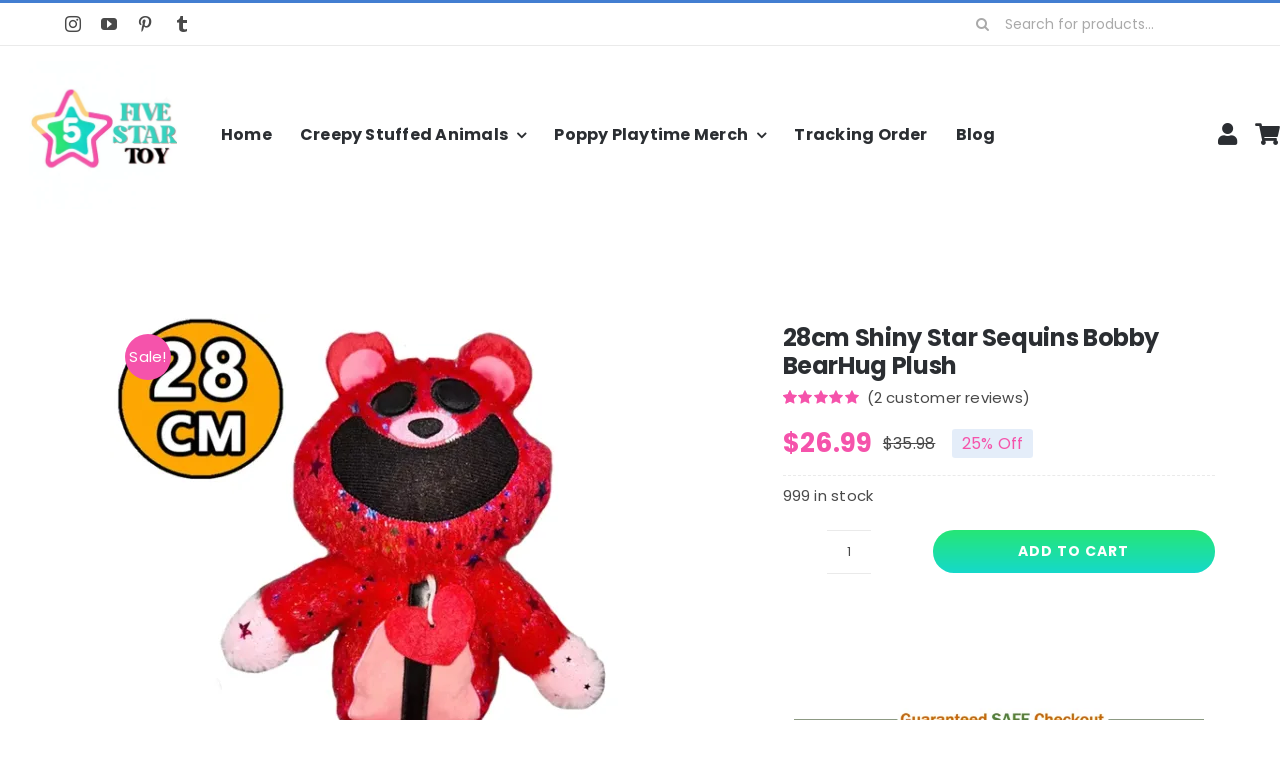

--- FILE ---
content_type: text/css; charset=UTF-8
request_url: https://fivestartoy.com/wp-content/cache/min/1/wp-content/plugins/cart-lift-pro/public/css/cart-lift-pro-public.css?ver=1766040697
body_size: 507
content:
.cl-add2cart-modal{position:fixed;top:0;right:0;background:rgba(15,14,13,.4);width:100%;height:100%;z-index:99999;display:flex;flex-flow:column;align-items:center;justify-content:center;opacity:0;visibility:hidden;transition:all 0.3s ease}.cl-add2cart-modal.show{opacity:1;visibility:visible}.cl-add2cart-modal .modal-wrapper{width:100%;max-width:530px;border-radius:10px;background-color:#f6f6f8;transition:all 0.3s ease;padding:40px 25px;position:relative}.cl-add2cart-modal .modal-wrapper .cl-alert-close{width:34px;height:34px;border-radius:100%;background-color:#f6f6f8;border:1px solid #e5e8f3;display:flex;flex-flow:column;align-items:center;justify-content:center;cursor:pointer;position:absolute;right:8px;top:8px}.cl-add2cart-modal .modal-wrapper .modal-body{text-align:center}.cl-add2cart-modal .modal-wrapper .modal-body .plugin-logo{width:60px;margin:0 auto 20px}.cl-add2cart-modal .modal-wrapper .modal-body input[type="email"]{padding:10px 15px;display:block;max-width:500px;width:100%;border-radius:5px;background-color:#fff;border:1px solid #e5e8f3;height:50px;font-size:14px;color:#363b4e;font-weight:400;transition:all 0.3s ease;margin-bottom:10px}.cl-add2cart-modal .modal-wrapper .modal-body #cl_gdpr_message{color:#777}.cl-add2cart-modal .modal-wrapper .modal-body input[type="email"]:focus{box-shadow:none;outline:none;border-color:#6e41d3}.cl-add2cart-modal .modal-wrapper .modal-body h4{font-size:22px;font-weight:500;color:#333;margin-bottom:16px;margin-top:0;line-height:1.4}.cl-add2cart-modal .modal-wrapper .modal-body p{font-size:16px;color:#777;margin-bottom:14px}.cl-add2cart-modal .modal-wrapper .modal-body .cl-btn{height:50px;line-height:50px;border-radius:5px;display:block;margin:0 auto 8px;padding:0 42px;font-size:14px;color:#fff;font-weight:500;cursor:pointer;border:none;text-decoration:none;display:inline-block;text-transform:capitalize;background-color:#6e41d3;transition:all 0.3s ease;margin-top:10px}.cl-add2cart-modal .modal-wrapper .modal-body .cl-btn:hover{background-color:#ee8134}.cl-add2cart-modal .modal-wrapper .modal-body .cl-btn:focus{outline:none;box-shadow:none}.cl-add2cart-modal .modal-wrapper .modal-body .cl-alert-cancel{color:#a09f9f;font-size:14px;line-height:1;display:block;width:100px;margin:0 auto}.cl-add2cart-modal .modal-wrapper .modal-body .cl-alert-cancel:hover{text-decoration:underline}@media only screen and (max-width:991px){.cl-add2cart-modal{width:100%}}@media only screen and (max-width:575px){.cl-add2cart-modal .modal-wrapper{max-width:290px}.cl-add2cart-modal .modal-wrapper .modal-body p{font-size:15px}}

--- FILE ---
content_type: text/css; charset=UTF-8
request_url: https://fivestartoy.com/wp-content/cache/min/1/wp-content/plugins/cart-lift/public/css/cart-lift-public.css?ver=1766040697
body_size: -62
content:
#cl_gdpr_message>span{font-size:10px;line-height:normal;display:block;margin-top:5px}#edd_purchase_form #cl_gdpr_message>span{margin-top:-10px;margin-bottom:16px}#cl_gdpr_message>span>a{margin-left:4px}

--- FILE ---
content_type: text/css; charset=UTF-8
request_url: https://fivestartoy.com/wp-content/cache/min/1/wp-content/plugins/woocommerce-photo-reviews/css/woocommerce-photo-reviews-vote-icons.min.css?ver=1766040800
body_size: 161
content:
@font-face{font-display:swap;font-family:woocommerce-photo-reviews-vote-icons;src:url(../../../../../../../plugins/woocommerce-photo-reviews/fonts/vote-icons.eot);src:url(../../../../../../../plugins/woocommerce-photo-reviews/fonts/vote-icons.eot?#iefix) format("embedded-opentype"),url(../../../../../../../plugins/woocommerce-photo-reviews/fonts/vote-icons.woff2) format("woff2"),url(../../../../../../../plugins/woocommerce-photo-reviews/fonts/vote-icons.woff) format("woff"),url(../../../../../../../plugins/woocommerce-photo-reviews/fonts/vote-icons.ttf) format("truetype"),url(../../../../../../../plugins/woocommerce-photo-reviews/fonts/vote-icons.svg#Flaticon) format("svg");font-weight:400;font-style:normal}@media screen and (-webkit-min-device-pixel-ratio:0){@font-face{font-display:swap;font-family:woocommerce-photo-reviews-vote-icons;src:url(../../../../../../../plugins/woocommerce-photo-reviews/fonts/vote-icons.svg#Flaticon) format("svg")}}[class*=" woocommerce-photo-reviews-vote-"]:after,[class*=" woocommerce-photo-reviews-vote-"]:before,[class^=woocommerce-photo-reviews-vote-]:after,[class^=woocommerce-photo-reviews-vote-]:before{font-family:woocommerce-photo-reviews-vote-icons;font-size:20px;font-style:normal;margin:0}.woocommerce-photo-reviews-vote-like-1:before{content:"\f100"}.woocommerce-photo-reviews-vote-dislike:before{content:"\f101"}.woocommerce-photo-reviews-vote-like:before{content:"\f102"}.woocommerce-photo-reviews-vote-dislike-1:before{content:"\f103"}

--- FILE ---
content_type: text/css; charset=UTF-8
request_url: https://fivestartoy.com/wp-content/cache/background-css/fivestartoy.com/wp-content/cache/min/1/wp-content/plugins/faview-virtual-reviews-for-woocommerce/assets/css/review-form.min.css?ver=1766040800&wpr_t=1766310248
body_size: 898
content:
@font-face{font-display:swap;font-family:"virtual-review";src:url(../../../../../../../../../../../../plugins/faview-virtual-reviews-for-woocommerce/assets/fonts/virtual-review.eot?o6jttq);src:url(../../../../../../../../../../../../plugins/faview-virtual-reviews-for-woocommerce/assets/fonts/virtual-review.eot?o6jttq#iefix) format("embedded-opentype"),url(../../../../../../../../../../../../plugins/faview-virtual-reviews-for-woocommerce/assets/fonts/virtual-review.ttf?o6jttq) format("truetype"),url(../../../../../../../../../../../../plugins/faview-virtual-reviews-for-woocommerce/assets/fonts/virtual-review.woff?o6jttq) format("woff"),url(../../../../../../../../../../../../plugins/faview-virtual-reviews-for-woocommerce/assets/fonts/virtual-review.svg?o6jttq#virtual-review) format("svg");font-weight:400;font-style:normal}[class*=" wvr-icon-"],[class^=wvr-icon-]{font-family:"virtual-review"!important;speak:none;font-style:normal;font-weight:400;font-variant:normal;text-transform:none;line-height:1;-webkit-font-smoothing:antialiased;-moz-osx-font-smoothing:grayscale}.wvr-icon-shopping-bag:before{content:"\e900"}.wvr-icon-no-icon:before{content:"\e901";color:#666}.wvr-icon-cart-arrow-down:before{content:"\e902"}.wvr-icon-credit-card:before{content:"\e93f"}.wvr-icon-currency-dollar:before{content:"\e903"}.wvr-icon-location-shopping:before{content:"\e904"}.wvr-icon-bin:before{content:"\e9ad"}.wvr-icon-cross:before{content:"\ea0f"}.wvr-icon-bin{padding-left:3px;font-size:20px}.wvr-comments-group{display:flex;align-items:center}.wvr-product-purchased{display:inline-block;font-size:.85rem;margin-right:5px;padding:0 7px;border-radius:20px;white-space:nowrap;vertical-align:top}.wvr-purchased-format{font-size:18px}.wvr-icon-purchased{vertical-align:top}.wvr-customer-pick{white-space:nowrap;overflow-x:scroll;width:100%}.wvr-customer-select{border:1px solid #eee;margin:unset;width:100%;font-weight:400!important;padding:5px!important}.wvr-customer-sample-cmt{margin-bottom:10px}.wvr-select-sample-cmt{font-weight:400;padding:2px 10px;margin:5px;border-radius:15px;display:inline;border:0;background-color:#f0f0f0;color:#000}.wvr-select-sample-cmt:hover{background-color:#ff7311;color:#fff}.wvr-desktop-style .wvr-clear-comment{line-height:1.5!important}.wvr-clear-comment:hover{color:red}.wvr-product-bought{font-weight:400;font-size:90%;color:#777}.comment-text>.description>p,.comment-text>.meta{margin-bottom:.5em}.wvr-select-qty-cmt{margin:0;padding:0}.wvr-ordered{background-image:var(--wpr-bg-c041733c-ad74-4ae0-85e9-dac6f1240772);background-repeat:no-repeat;padding:.7em;margin-right:.5em;display:inline-block;position:relative;top:.2em}.wvr-note{font-style:italic;color:#7a7a7a;margin:1%}.wvr-emoji{position:relative}.wvr-emoji-remote{padding:.8em;background-image:var(--wpr-bg-f580d734-2ad8-4963-8c45-95e9c3d8635f);background-repeat:no-repeat;background-position:center;margin-left:.3em;height:fit-content}.wvr-emoji-remote:hover{background-image:var(--wpr-bg-5d151b19-49bf-4561-bfae-5020c212332d)}.wvr-emoji-table{display:none;position:absolute;z-index:1;width:12em!important;height:7em!important;top:3em;right:-2em;border-radius:5px;padding:.5em;box-shadow:2px 2px 5px gray}.wvr-emoji-table>tbody>tr>td{padding:1px!important;border:0!important}.wvr-note-label{padding-top:8px;font-size:.9rem;color:#9b9b9b}.wvr-select-sample-cmt:hover{cursor:pointer}.wvr-desktop-style{display:block}.wvr-mobile-style{display:none}@media screen and (max-width:768px){.wvr-desktop-style{display:none}.wvr-mobile-style{display:block}}

--- FILE ---
content_type: text/css; charset=UTF-8
request_url: https://fivestartoy.com/wp-content/cache/min/1/wp-content/plugins/woo-cart-all-in-one/assets/css/nav-icons.min.css?ver=1766040697
body_size: 134
content:
@font-face{font-display:swap;font-family:viwcaio_nav_icons;src:url(../../../../../../../../plugins/woo-cart-all-in-one/assets/fonts/nav-icons/nav-icons.eot);src:url(../../../../../../../../plugins/woo-cart-all-in-one/assets/fonts/nav-icons/nav-icons.eot?#iefix) format("embedded-opentype"),url(../../../../../../../../plugins/woo-cart-all-in-one/assets/fonts/nav-icons/nav-icons.woff) format("woff"),url(../../../../../../../../plugins/woo-cart-all-in-one/assets/fonts/nav-icons/nav-icons.ttf) format("truetype"),url(../../../../../../../../plugins/woo-cart-all-in-one/assets/fonts/nav-icons/nav-icons.svg) format("svg");font-weight:400;font-style:normal}@media screen and (-webkit-min-device-pixel-ratio:0){@font-face{font-display:swap;font-family:viwcaio_nav_icons;src:url(../../../../../../../../plugins/woo-cart-all-in-one/assets/nav-icons/nav-icons.svg) format("svg")}}[class*=" viwcaio_nav_icons-"]:after,[class*=" viwcaio_nav_icons-"]:before,[class^=viwcaio_nav_icons-]:after,[class^=viwcaio_nav_icons-]:before{font-family:viwcaio_nav_icons;font-size:20px;font-style:normal}.viwcaio_nav_icons-next:before{content:"\f102"}.viwcaio_nav_icons-pre:before{content:"\f101"}

--- FILE ---
content_type: text/css; charset=UTF-8
request_url: https://fivestartoy.com/wp-content/cache/min/1/wp-content/plugins/woo-notification/css/icons-close.css?ver=1766040697
body_size: 155
content:
@font-face{font-family:"VI_WN_ICON_CLOSE";src:url(../../../../../../../plugins/woo-notification/fonts/icons-close.eot);src:url("../../../../../../../plugins/woo-notification/fonts/icons-close.eot?#iefix") format("embedded-opentype"),url(../../../../../../../plugins/woo-notification/fonts/icons-close.woff2) format("woff2"),url(../../../../../../../plugins/woo-notification/fonts/icons-close.woff) format("woff"),url(../../../../../../../plugins/woo-notification/fonts/icons-close.ttf) format("truetype"),url("../../../../../../../plugins/woo-notification/fonts/icons-close.svg#icons-close") format("svg");font-weight:400;font-style:normal;font-display:swap}@media screen and (-webkit-min-device-pixel-ratio:0){@font-face{font-display:swap;font-family:"VI_WN_ICON_CLOSE";src:url("../../../../../../../plugins/woo-notification/fonts/icons-close.svg#icons-close") format("svg")}}[class^="vi-wn-icons-close-"]:before,[class*=" vi-wn-icons-close-"]:before,[class^="vi-wn-icons-close-"]:after,[class*=" vi-wn-icons-close-"]:after{font-family:VI_WN_ICON_CLOSE;font-size:20px;font-style:normal}.vi-wn-icons-close-cancel:before{content:"\f100"}.vi-wn-icons-close-cross:before{content:"\f101"}.vi-wn-icons-close-close:before{content:"\f102"}

--- FILE ---
content_type: text/css; charset=UTF-8
request_url: https://fivestartoy.com/wp-content/plugins/woo-cart-all-in-one/assets/css/variable-atc.min.css?ver=1.1.20
body_size: 903
content:
.vi-wcaio-va-cart-form-wrap-wrap{position:fixed;z-index:999999999}.vi-wcaio-va-cart-form-wrap-wrap :focus{outline:unset!important}.vi-wcaio-va-cart-form-wrap-wrap *,.vi-wcaio-va-cart-form-wrap-wrap ::after,.vi-wcaio-va-cart-form-wrap-wrap ::before{-webkit-box-sizing:border-box;-moz-box-sizing:border-box;box-sizing:border-box}.vi-wcaio-va-cart-form-wrap{display:flex;width:100vw;height:100vh}.vi-wcaio-va-cart-form-wrap.vi-wcaio-container-loading:after{content:'';width:100%;height:100%;background:#fff;position:absolute;top:0;left:0;z-index:999;max-height:100%;opacity:.45}.vi-wcaio-va-cart-form{height:auto;width:auto;margin:auto;position:relative;background:#fff;padding:35px;max-width:60%;max-height:calc(100vh - 40px);min-width:300px;min-height:200px;z-index:10;display:inline-flex;flex-wrap:nowrap;flex-direction:column}.vi-wcaio-va-cart-form .vi-wcaio-va-product-bt-atc-cancel{position:absolute;top:-10px;right:-10px;background:#000;color:#fff;width:25px;height:25px;border-radius:50%;font-size:14px;line-height:1;align-items:center;display:inline-flex;justify-content:center;z-index:10;overflow:hidden;cursor:pointer}.vi-wcaio-va-cart-form>div{flex-grow:1;margin-bottom:30px;width:100%}.vi-wcaio-va-cart-form .vi-wcaio-swatches-wrap-wrap{display:inline-flex;flex-direction:column;width:100%;height:100%;overflow-x:hidden;overflow-y:auto}.vi-wcaio-va-cart-form .vi-wcaio-swatches-wrap-wrap>div{margin-bottom:10px}.vi-wcaio-va-cart-form .vi-wcaio-swatches-wrap-wrap>div:last-child{margin-bottom:0}.vi-wcaio-swatches-wrap-wrap::-webkit-scrollbar{width:7px}.vi-wcaio-swatches-wrap-wrap::-webkit-scrollbar-track{background:#f1f1f1;margin-top:2px;margin-bottom:2px}.vi-wcaio-swatches-wrap-wrap::-webkit-scrollbar-thumb{background:#cecece;border-radius:20px}.vi-wcaio-swatches-wrap-wrap::-webkit-scrollbar-thumb:hover{background:#a6a6a6}.vi-wcaio-va-cart-form .vi-wcaio-swatches-wrap-wrap .vi-wcaio-va-swatches-wrap{display:flex;justify-content:space-between;align-items:center;flex-wrap:wrap;width:100%}.vi-wcaio-va-cart-form .vi-wcaio-swatches-wrap-wrap .vi-wcaio-va-swatches-attr-name{margin-right:10px;color:#000}.vi-wcaio-va-cart-form .vi-wcaio-swatches-wrap-wrap select{width:auto;min-width:150px;max-width:100%!important;display:block!important;margin:0!important;color:#212121;background-color:#fff;padding:2px;height:auto;border:1px solid #eee;min-height:39px}.vi-wcaio-va-cart-form .vi-wcaio-swatches-wrap-wrap select .vi-wcaio-option-disabled{display:none!important}@media screen and (max-width:400px){.vi-wcaio-va-cart-form{max-width:96%}}.vi-wcaio-va-cart-form-overlay{content:'';background-color:rgba(0,0,0,.3);display:block;height:100vh;width:100vw;position:absolute;top:0;left:0;z-index:1}.vi-wcaio-va-cart-form.vi-wcaio-va-cart-form-loading:before{content:'';background-color:rgb(255 255 255 / 30%);display:block;height:100vh;width:100vw;position:fixed;top:0;left:0;z-index:2}.vi-wcaio-va-qty-wrap{display:flex;justify-content:space-between;align-items:center;max-width:70%;margin:auto}.vi-wcaio-va-qty-add,.vi-wcaio-va-qty-subtract{cursor:pointer}.vi-wcaio-va-qty-input{border:none!important;text-align:center!important;border-radius:0!important;box-shadow:unset;display:inline-block;height:39px!important;width:65px;padding:0 5px!important;color:#212121;border-radius:0;background:#fff;color:#222;box-shadow:unset!important}.vi-wcaio-va-cart-form input[type=number]::-webkit-inner-spin-button,.vi-wcaio-va-cart-form input[type=number]::-webkit-outer-spin-button{-webkit-appearance:none!important;margin-right:0!important}.vi-wcaio-va-cart-form .vi-wcaio-va-action-wrap{display:flex;justify-content:center;margin-bottom:0}.vi-wcaio-va-action-wrap button.vi-wcaio-product-bt-atc{opacity:1;position:relative}.vi-wcaio-va-action-wrap .added_to_cart{display:none!important}.vi-wcaio-product-bt-atc-loading{padding-left:26px!important;position:relative}.vi-wcaio-product-bt-atc-loading:before{position:absolute;left:8px;top:35%;content:''!important;border:2px solid #f3f3f3;border-top:2px solid #838a8e;border-radius:50%;width:10px;height:10px;animation:vi-wcaio-spin 1s linear infinite}@keyframes vi-wcaio-spin{0%{transform:rotate(0)}100%{transform:rotate(360deg)}}.vi-wcaio-va-action-wrap button.vi-wcaio-button-swatches-disable,.vi-wcaio-va-action-wrap button.vi-wcaio-product-bt-atc-disabled{opacity:.6;cursor:not-allowed}